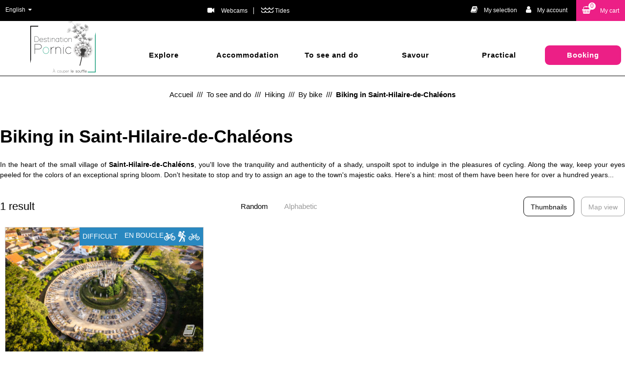

--- FILE ---
content_type: text/html; charset=utf-8
request_url: https://en.pornic.com/biking-saint-hilaire-de-chaleons-bike-tour-saint-hilaire-de-chaleons.html
body_size: 11008
content:
<!DOCTYPE html>
<!--[if lt IE 7]> <html class="no-js lt-ie9 lt-ie8 lt-ie7" lang="en"> <![endif]-->
<!--[if IE 7]>    <html class="no-js lt-ie9 lt-ie8" lang="en"> <![endif]-->
<!--[if IE 8]>    <html class="no-js lt-ie9" lang="en"> <![endif]-->
<!--[if gt IE 8]><!-->
<html class="no-js" lang="en"> <!--<![endif]-->

<head>
	<title>Biking in Saint-Hilaire-de-Chaléons</title>
	<meta charset="utf-8" />
	<link rel="shortcut icon" href="/templates/PORNIC17/images/favicon/favicon.ico" type="image/x-icon" />
	<!-- Global site tag (gtag.js) - Google Analytics -->
	<script async src="https://www.googletagmanager.com/gtag/js?id=G-0Z1K373CFD"></script>
	<!-- Debut balise description et keyword -->
<meta name="description" content="In the heart of a small, shady, unspoilt village, you'll love the tranquility and authenticity of Saint-Hilaire-de-Chaléons for your bike rides. Keep your eyes peeled for an exceptional array of brightly colored spring flowers. Along the way, don't hesitate to stop and try to assign an age to the majestic oaks found in the commune. Here's a hint: most of them have been here for over a hundred years..." />
<link rel="canonical" href="https://en.pornic.com/biking-saint-hilaire-de-chaleons-bike-tour-saint-hilaire-de-chaleons.html"/><meta name="robots" content="index, follow"><!-- Fin balise description et keyword -->
<meta property="og:title" content="Biking in Saint-Hilaire-de-Chaléons" /><meta property="og:description" content="In the heart of a small, shady, unspoilt village, you'll love the tranquility and authenticity of Saint-Hilaire-de-Chaléons for your bike rides. Keep your eyes peeled for an exceptional array of brightly colored spring flowers. Along the way, don't hesitate to stop and try to assign an age to the majestic oaks found in the commune. Here's a hint: most of them have been here for over a hundred years..." /><meta property="og:type" content="website" />	<base href="https://en.pornic.com" />	<script>window.dataLayer = window.dataLayer || [];
                      function gtag(){window.dataLayer.push(arguments);}
                      gtag('js', new Date());
                      gtag('config', 'G-0Z1K373CFD', {'anonymize_ip': true });
                    </script><script data-cookie="GoogleAnalytics" data-cookie-fn="fn_6970e9e94bb51" id="fn_6970e9e94bb51" data-initiator="script-element" type="application/javascript" >

        function fn_6970e9e94bb51() {(function(i,s,o,g,r,a,m){i['GoogleAnalyticsObject']=r;i[r]=i[r]||function(){
                      (i[r].q=i[r].q||[]).push(arguments)},i[r].l=1*new Date();a=s.createElement(o),
                      m=s.getElementsByTagName(o)[0];a.async=1;a.src=g;m.parentNode.insertBefore(a,m)
                      })(window,document,'script','//www.google-analytics.com/analytics.js','ga');ga('create', 'UA-115562091-1', 'auto');ga('require', 'displayfeatures');ga('set', 'anonymizeIp', true);ga('send', 'pageview');}

        var storage = localStorage.getItem("COOKIE_MANAGER");
        if (storage) {
            var dataCookie = JSON.parse(storage);
            if (dataCookie.types.GoogleAnalytics.isEnable) {
            	fn_6970e9e94bb51();
            	var script = document.getElementById("fn_6970e9e94bb51");
            	script.setAttribute("data-cookie-init", "1");
            }
        }

        </script><link rel="alternate" href="https://de.pornic.com/radfahren-saint-hilaire-de-chaleons.html" hreflang="de"><link rel="alternate" href="https://www.pornic.com/randonnee-a-velo-saint-hilaire-de-chaleons.html" hreflang="FR-fr"><link rel="alternate" href="https://en.pornic.com/biking-saint-hilaire-de-chaleons-bike-tour-saint-hilaire-de-chaleons.html" hreflang="EN-gb"><link rel="alternate" href="https://www.pornic.com/randonnee-a-velo-saint-hilaire-de-chaleons.html" hreflang="x-default"><script src="https://ajax.googleapis.com/ajax/libs/jquery/1.9.0/jquery.min.js" data-initiator="script-element" type="application/javascript" ></script>	<meta name="viewport" content="width=device-width" />
	<meta name="p:domain_verify" content="ff141b0d02986e5f8d838df57edd124c" />
	<meta name="format-detection" content="telephone=no">
	<meta http-equiv="Content-Language" content="en">
	<link rel="apple-touch-icon" sizes="120x120" href="/templates/PORNIC17/images/favicon/apple-touch-icon.png">
	<link rel="icon" type="image/png" sizes="32x32" href="/templates/PORNIC17/images/favicon/favicon-32x32.png">
	<link rel="icon" type="image/png" sizes="16x16" href="/templates/PORNIC17/images/favicon/favicon-16x16.png">
	<link rel="manifest" href="/templates/PORNIC17/images/favicon/site.webmanifest">
	<link rel="mask-icon" href="/templates/PORNIC17/images/favicon/safari-pinned-tab.svg" color="#009f7e">
	<meta name="msapplication-TileColor" content="#009f7e">
	<meta name="theme-color" content="#009f7e">
	<link rel="preconnect" href="https://fonts.googleapis.com">
	<link rel="preconnect" href="https://fonts.gstatic.com" crossorigin>
	<link href="https://fonts.googleapis.com/css2?family=Pacifico&display=swap" rel="stylesheet">
		
	<link href="/stylesheet.css?action=display&fic=default&partie=generique" data-initiator="link-element" rel="stylesheet" type="text/css" /><link href="/stylesheet.css?action=display&fic=default&partie=local" data-initiator="link-element" rel="stylesheet" type="text/css" /><link href="/stylesheet.css?action=display&charte=&theme=&langue=UK" data-initiator="link-element" rel="stylesheet" type="text/css" /><link href="/templates/PORNIC17/css/cache/style_UK_style-site.css" rel="stylesheet" type="text/css">
	<!--[if lt IE 9]>
    <script src="http://static.ingenie.fr/js/html5shiv.js"></script>
    <![endif]-->
	<!-- Facebook Pixel Code -->
	<script>
		! function(f, b, e, v, n, t, s) {
			if (f.fbq) return;
			n = f.fbq = function() {
				n.callMethod ?
					n.callMethod.apply(n, arguments) : n.queue.push(arguments)
			};
			if (!f._fbq) f._fbq = n;
			n.push = n;
			n.loaded = !0;
			n.version = '2.0';
			n.queue = [];
			t = b.createElement(e);
			t.async = !0;
			t.src = v;
			s = b.getElementsByTagName(e)[0];
			s.parentNode.insertBefore(t, s)
		}(window, document, 'script',
			'https://connect.facebook.net/en_US/fbevents.js');
		fbq('init', '577371289878982');
		fbq('track', 'PageView');
	</script>
	<noscript>
		<img height="1" width="1" src="https://www.facebook.com/tr?id=577371289878982&ev=PageView&noscript=1" />
	</noscript>
	<!-- End Facebook Pixel Code -->
	<!-- Meta Pixel Code -->
	<script>
		! function(f, b, e, v, n, t, s) {
			if (f.fbq) return;
			n = f.fbq = function() {
				n.callMethod ?
					n.callMethod.apply(n, arguments) : n.queue.push(arguments)
			};
			if (!f._fbq) f._fbq = n;
			n.push = n;
			n.loaded = !0;
			n.version = '2.0';
			n.queue = [];
			t = b.createElement(e);
			t.async = !0;
			t.src = v;
			s = b.getElementsByTagName(e)[0];
			s.parentNode.insertBefore(t, s)
		}(window, document, 'script',
			'https://connect.facebook.net/en_US/fbevents.js');
		fbq('init', '750145086950308');
		fbq('track', 'PageView');
	</script>
	<noscript><img height="1" width="1" style="display:none" src="https://www.facebook.com/tr?id=750145086950308&ev=PageView&noscript=1" /></noscript>
	<!-- End Meta Pixel Code -->
</head>

<body class=" en  ControllerListeInfo ">
	<header class="header" role="banner">
     <div class="top_header">
          <div class="cadre_site">
               <div class="col0">
                    <ul class="switch-langues"><li class="langue-en selected"><a href="https://en.pornic.com?origine=switchLangue" title="English"><span>English</span></a></li><li class="langue-de"><a href="https://de.pornic.com?origine=switchLangue" title="Deutsch"><span>Deutsch</span></a></li><li class="langue-fr"><a href="https://www.pornic.com?origine=switchLangue" title="Français"><span>Français</span></a></li></ul>               </div>
               <div class="col1">
                    <div class="meteo_header">
                         <nav role="navigation" class="menu-niveau-2 menu-menu_meteo" ><ul><li data-menu-id="6131" data-menu-keyword="WEBCAMS" class="first  menu-niveau-3  terminal"><a href="https://en.pornic.com/webcams.html" ><span class="lien-menu">Webcams</span></a></li><li data-menu-id="6133" data-menu-keyword="" class="menu-niveau-3  terminal"><a href="marees-horaires-de-marees-coefficient-marees.html" ><span class="lien-menu">Tides</span></a></li></ul>
    </nav>                    </div>
               </div>

               <div class="col3">
                    <div class="groups">
                                             </div>
                    <div class="bloc_carnet_voyage">
                         <div id="carnet_voyage_mini_panier"><a rel="nofollow" href="/carnet-voyage" class="lien_carnet"><span class="lien_carnet">My selection</span></a></div>                    </div>
                    <div class="mon_compte">
                         <div class="widget-moncompte dropdown-relative widget-10">

                <div class="title"><a href="/espace-client.html"><span>My account</span></a></div>
    </div>                    </div>
                    <div class="panier_header">
                         <div id="bloc_panier"><div class="titre"><span>My cart</span></div><div class="contenu"><div class="panier-vide" id="resa_panier_vide">Your cart is empty</div><div class="ligne-prestation"  style="display: none;"><div class="left"><span class="nb-prestations" id="resa_panier_nb_prestation">-1</span><span class="libelle-nb-prestations">product</span></div><div class="right"><span class="montant" id="resa_panier_montant">€0</span></div></div><div class="void-panier clear"  style="display: none;"><a href="https://en.pornic.com/booking?action=panier&amp;cid=2" >My cart</a></div></div></div><span class="getNbPrestations">0</span>                    </div>
               </div>
          </div>
     </div>
     <div class="menu">
          <a href="#">	   				
                    <img src="templates/PORNIC17/images/logo_vert.png" alt="Office de Tourisme de Pornic"/>   					
               </a><nav role="navigation" class="responsiveMenu menu-niveau-2 menu-menu_principal" ><a id="pull" class="hidden-desktop">Menu</a><ul><li data-menu-id="5486" data-menu-keyword="" class="first  couleur_verte  menu-niveau-3"><a href="https://en.pornic.com/visits-discovery-guided-tour-boats-trips-crafts-visits.html" ><span class="lien-menu">Explore</span></a><ul><li class="image-menu image-globale"><img src="/medias/images/info_menu/320x240-path-cotier-sainte-marie-sur-mer-4867-4885-4886-5086-5086.jpg" alt="320x240-path-cotier-sainte-marie-sur-mer-4867-4885-4886" title="320x240-path-cotier-sainte-marie-sur-mer-4867-4885-4886"></li><div class="bloc_niveaux_menu"><li data-menu-id="5487" data-menu-keyword="" class="menu-niveau-4"><a href="https://en.pornic.com/visit-destination-pornic.html" ><span class="lien-menu">1 destination, 15 towns</span></a><ul></ul>
    </li><li data-menu-id="5507" data-menu-keyword="" class="menu-niveau-4"><a href="https://en.pornic.com/beaches-boating-coves-boats-pornic-destination.html" ><span class="lien-menu">The destination for fans of the seaside</span></a><ul></ul>
    </li><li data-menu-id="5515" data-menu-keyword="" class="menu-niveau-4"><a href="https://en.pornic.com/park-gardens-ponds-marshes.html" ><span class="lien-menu">Nature lovers</span></a><ul></ul>
    </li><li data-menu-id="5522" data-menu-keyword="" class="menu-niveau-4"><a href="https://en.pornic.com/churches-menhir-dolmen-architecture.html" ><span class="lien-menu">The destination for culture seekers</span></a><ul></ul>
    </li><li data-menu-id="5548" data-menu-keyword="" class="menu-niveau-4"><a href="https://en.pornic.com/guided-tours-visit-pornic-explore-pornic-with-a-guide.html" ><span class="lien-menu">Guided tours</span></a><ul></ul>
    </li><li data-menu-id="5554" data-menu-keyword="" class="menu-niveau-4"><a href="https://en.pornic.com/craft-tour-factory-visit-local-artisans-local-designers.html" ><span class="lien-menu">Know-how, local crafts</span></a><ul></ul>
    </li><li data-menu-id="5555" data-menu-keyword="" class="menu-niveau-4"><a href="https://en.pornic.com/for-kids.html" ><span class="lien-menu">For kids</span></a><ul></ul>
    </li><li data-menu-id="5560" data-menu-keyword="" class="menu-niveau-4"><a href="https://en.pornic.com/visit-in-the-surroundings-of-pornic.html" ><span class="lien-menu">Around Destination Pornic</span></a><ul></ul>
    </li><li data-menu-id="5794" data-menu-keyword="ACTUALITE" class="menu-niveau-4"><a href="https://en.pornic.com/experiences-pornic-blog.html" ><span class="lien-menu">Blog</span></a><ul></ul>
    </li></ul>
    </li><li data-menu-id="5567" data-menu-keyword="" class="couleur_rose  menu-niveau-3"><a href="https://en.pornic.com/accommodation-holidays-on-seaside.html" ><span class="lien-menu">Accommodation</span></a><ul><li class="image-menu image-globale"><img src="/medias/images/info_menu/where-to-sleep-in-destination-pornic-5019-5163-5163.jpg" alt="accommodation Destination pornic, hotels pornic, rentals pornic, campsite pornic, campsites detination pornic, self catering gites pornic, bed and breakfast pornic" title="Double bedroom Hôtel Alliance Thalasso - Pornic - &copy J. Hihn"></li><div class="bloc_niveaux_menu"><li data-menu-id="5568" data-menu-keyword="" class="menu-niveau-4"><a href="https://en.pornic.com/hotels.html" ><span class="lien-menu">Hotels</span></a><ul></ul>
    </li><li data-menu-id="5575" data-menu-keyword="" class="menu-niveau-4"><a href="https://en.pornic.com/bed-and-breakfast-pornic-b-b-pornic-destination.html" ><span class="lien-menu">Bed &amp; breakfast</span></a><ul></ul>
    </li><li data-menu-id="5585" data-menu-keyword="" class="menu-niveau-4"><a href="https://en.pornic.com/campsites-tents-cottages-pornic-destination.html" ><span class="lien-menu">Campsites</span></a><ul></ul>
    </li><li data-menu-id="5594" data-menu-keyword="" class="menu-niveau-4"><a href="https://en.pornic.com/holiday-rental-houses-appartments-studio.html" ><span class="lien-menu">Holiday rentals</span></a><ul></ul>
    </li><li data-menu-id="5599" data-menu-keyword="" class="menu-niveau-4  terminal"><a href="https://en.pornic.com/unusual-places-to-stay.html" ><span class="lien-menu">Unusual places to stay</span></a></li><li data-menu-id="5600" data-menu-keyword="" class="menu-niveau-4  terminal"><a href="https://en.pornic.com/tourism-residence-holiday-pornic.html" ><span class="lien-menu">Tourism residence</span></a></li><li data-menu-id="5601" data-menu-keyword="" class="menu-niveau-4  terminal"><a href="https://en.pornic.com/yearly-rentals.html" ><span class="lien-menu">Yearly rentals</span></a></li><li data-menu-id="5602" data-menu-keyword="" class="menu-niveau-4  terminal"><a href="https://en.pornic.com/accommodations-groups-pornic-collective-accommodations.html" ><span class="lien-menu">Accommodations for groups</span></a></li><li data-menu-id="5603" data-menu-keyword="" class="menu-niveau-4  terminal"><a href="https://en.pornic.com/holiday-villages.html" ><span class="lien-menu">Holiday villages</span></a></li><li data-menu-id="7419" data-menu-keyword="" class="menu-niveau-4  terminal"><a href="https://en.pornic.com/travel-camper-hire-of-converted-vans.html" ><span class="lien-menu">Van rental</span></a></li><li data-menu-id="5604" data-menu-keyword="" class="menu-niveau-4  terminal"><a href="https://en.pornic.com/gite-accommodation-for-group.html" ><span class="lien-menu">Stopover gîtes</span></a></li><li data-menu-id="5605" data-menu-keyword="" class="menu-niveau-4"><a href="https://en.pornic.com/motorhomes.html" ><span class="lien-menu">Recreational vehicle</span></a><ul></ul>
    </li></ul>
    </li><li data-menu-id="5615" data-menu-keyword="" class="itineraire  couleur_bleue  menu-niveau-3"><a href="https://en.pornic.com/leasure-activities.html" ><span class="lien-menu">To see and do</span></a><ul><li class="image-menu image-globale"><img src="/medias/images/info_menu/activites-destination-pornic-6252.jpg" alt="activites-destination-pornic-6252" title="To see and do"></li><div class="bloc_niveaux_menu"><li data-menu-id="5616" data-menu-keyword="" class="menu-niveau-4"><a href="https://en.pornic.com/events-destination-pornic.html" ><span class="lien-menu">Events</span></a><ul></ul>
    </li><li data-menu-id="5654" data-menu-keyword="" class="menu-niveau-4  terminal"><a href="https://en.pornic.com/the-best-sightseeing-points-of-pornic-and-surroundings.html" ><span class="lien-menu">The best sightseeing points!</span></a></li><li data-menu-id="5659" data-menu-keyword="" class="itineraire  menu-niveau-4"><a href="https://en.pornic.com/hiking-walking-cycling.html" ><span class="lien-menu">Hiking</span></a><ul></ul>
    </li><li data-menu-id="5703" data-menu-keyword="" class="menu-niveau-4"><a href="https://en.pornic.com/beaches-beach-clubs-beach-huts.html" ><span class="lien-menu">To the Beach</span></a><ul></ul>
    </li><li data-menu-id="5714" data-menu-keyword="" class="menu-niveau-4"><a href="https://en.pornic.com/fishing-sea-fishing-fishing-in-ponds.html" ><span class="lien-menu">Fishing</span></a><ul></ul>
    </li><li data-menu-id="5722" data-menu-keyword="" class="menu-niveau-4"><a href="https://en.pornic.com/leasure-activities-pornic.html" ><span class="lien-menu">Leasure activities</span></a><ul></ul>
    </li><li data-menu-id="5734" data-menu-keyword="" class="menu-niveau-4"><a href="https://en.pornic.com/sports-activities.html" ><span class="lien-menu">Sports activities</span></a><ul></ul>
    </li><li data-menu-id="5754" data-menu-keyword="" class="menu-niveau-4"><a href="https://en.pornic.com/water-activities-ponic-coast-sailing.html" ><span class="lien-menu">Water activities</span></a><ul></ul>
    </li><li data-menu-id="5773" data-menu-keyword="" class="menu-niveau-4"><a href="https://en.pornic.com/well-being-and-spa.html" ><span class="lien-menu">Well-being and spa</span></a><ul></ul>
    </li><li data-menu-id="5777" data-menu-keyword="" class="menu-niveau-4"><a href="https://en.pornic.com/going-out....html" ><span class="lien-menu">Going out</span></a><ul></ul>
    </li><li data-menu-id="5784" data-menu-keyword="" class="menu-niveau-4"><a href="https://en.pornic.com/cultural-activities.html" ><span class="lien-menu">Cultural activities</span></a><ul></ul>
    </li><li data-menu-id="5789" data-menu-keyword="" class="menu-niveau-4"><a href="https://en.pornic.com/children-s-activities-facilities-for-children.html" ><span class="lien-menu">Children&#039;s activities</span></a><ul></ul>
    </li><li data-menu-id="7189" data-menu-keyword="" class="menu-niveau-4"><a href="https://en.pornic.com/make-rain-what-to-do-rain-in-family-rain.html" ><span class="lien-menu">What to do when it rains?</span></a><ul></ul>
    </li></ul>
    </li><li data-menu-id="5800" data-menu-keyword="" class="couleur_rouge  menu-niveau-3"><a href="https://en.pornic.com/savour-savor-restaurants-pornic-restaurants-markets-food-specialities.html" ><span class="lien-menu">Savour</span></a><ul><li class="image-menu image-globale"><img src="/medias/images/info_menu/savour-4888-5321-5321.jpg" alt="savour-4888" title="savour-4888"></li><div class="bloc_niveaux_menu"><li data-menu-id="5801" data-menu-keyword="" class="menu-niveau-4"><a href="https://en.pornic.com/restaurants-gastronomic-restaurants-seafood-restaurants-fastfood.html" ><span class="lien-menu">Catering</span></a><ul></ul>
    </li><li data-menu-id="5852" data-menu-keyword="" class="menu-niveau-4  terminal"><a href="https://en.pornic.com/portraits-chefs-restaurants.html" ><span class="lien-menu">Our chefs</span></a></li><li data-menu-id="5838" data-menu-keyword="" class="menu-niveau-4"><a href="https://en.pornic.com/markets.html" ><span class="lien-menu">Markets</span></a><ul></ul>
    </li><li data-menu-id="5851" data-menu-keyword="" class="menu-niveau-4  terminal"><a href="https://en.pornic.com/culinary-specialties-destination-pornic.html" ><span class="lien-menu">Our specialties</span></a></li><li data-menu-id="5511" data-menu-keyword="" class="menu-niveau-4  terminal"><a href="https://en.pornic.com/visits-mussels-visits-park-ostreicole-production-mussels.html" ><span class="lien-menu">Shellfish sites (oysters, mussels)</span></a></li><li data-menu-id="7157" data-menu-keyword="" class="menu-niveau-4  terminal"><a href="https://en.pornic.com/winegrowers-pornic-wine.html" ><span class="lien-menu">Our winegrowers</span></a></li><li data-menu-id="7332" data-menu-keyword="" class="menu-niveau-4  terminal"><a href="https://en.pornic.com/visit-sel-salines.html" ><span class="lien-menu">The white gold of Pays de Retz</span></a></li><li data-menu-id="5850" data-menu-keyword="" class="menu-niveau-4  terminal"><a href="https://en.pornic.com/producers-local-sales-direct-product-local-product.html" ><span class="lien-menu">Local producers</span></a></li><li data-menu-id="5853" data-menu-keyword="" class="menu-niveau-4  terminal"><a href="https://en.pornic.com/gourmet-rendez-vous-gourmet-event-destination-pornic.html" ><span class="lien-menu">Gourmet rendez-vous</span></a></li><li data-menu-id="5854" data-menu-keyword="" class="menu-niveau-4  terminal"><a href="https://en.pornic.com/gourmet-tours-destination-pornic.html" ><span class="lien-menu">Gourmet tours</span></a></li><li data-menu-id="7215" data-menu-keyword="" class="menu-niveau-4  terminal"><a href="https://en.pornic.com/tea-room-pornic-tea-room-la-bernerie-en-retz-tea-room-saint-michel-chef-chef.html" ><span class="lien-menu">Tea Room</span></a></li><li data-menu-id="5856" data-menu-keyword="" class="menu-niveau-4  terminal"><a href="https://en.pornic.com/pleasures-of-the-palate-tea-room-chocolate-cellar-deli-fish-hungry-address.html" ><span class="lien-menu">Pleasures of the palate</span></a></li><li data-menu-id="5855" data-menu-keyword="" class="menu-niveau-4  terminal"><a href="https://en.pornic.com/receipts-kitchen-flavors-destination-pornic.html" ><span class="lien-menu">Recipes</span></a></li></ul>
    </li><li data-menu-id="5857" data-menu-keyword="" class="couleur_orange  menu-niveau-3"><a href="https://en.pornic.com/address-book.html" ><span class="lien-menu">Practical</span></a><ul><li class="image-menu image-globale"><img src="/medias/images/info_menu/pratique300-4895-5357.jpg" alt="pratique300-4895" title="pratique300-4895"></li><div class="bloc_niveaux_menu"><li data-menu-id="5858" data-menu-keyword="FOOTER1" class="menu-niveau-4"><a href="https://en.pornic.com/tourist-offices-destination-pornic.html" ><span class="lien-menu">Tourist Offices Destination Pornic</span></a><ul></ul>
    </li><li data-menu-id="5871" data-menu-keyword="" class="menu-niveau-4  terminal"><a href="https://en.pornic.com/documentation.html" ><span class="lien-menu">Documentation</span></a></li><li data-menu-id="5872" data-menu-keyword="" class="menu-niveau-4"><a href="https://en.pornic.com/shop-ticketing.html" ><span class="lien-menu">Shop / Ticketing</span></a><ul></ul>
    </li><li data-menu-id="5887" data-menu-keyword="MAREES" class="lien_webcam  menu-niveau-4  terminal"><a href="https://en.pornic.com/tides-tides-table.html" ><span class="lien-menu">Tides</span></a></li><li data-menu-id="5888" data-menu-keyword="" class="menu-niveau-4  terminal"><a href="https://en.pornic.com/map-and-itinerary.html" ><span class="lien-menu">Map and itinerary</span></a></li><li data-menu-id="5889" data-menu-keyword="" class="menu-niveau-4"><a href="https://en.pornic.com/shops-and-services.html" ><span class="lien-menu">Shops and services</span></a><ul></ul>
    </li><li data-menu-id="5959" data-menu-keyword="" class="menu-niveau-4"><a href="https://en.pornic.com/craftsmen-building-diy-pornic.html" ><span class="lien-menu">Craftsmen, building, DIY...</span></a><ul></ul>
    </li><li data-menu-id="5983" data-menu-keyword="" class="menu-niveau-4"><a href="https://en.pornic.com/transports-pornic.html" ><span class="lien-menu">Transports: garages, cycles...</span></a><ul></ul>
    </li><li data-menu-id="5995" data-menu-keyword="" class="menu-niveau-4"><a href="https://en.pornic.com/health-and-emergency-pornic.html" ><span class="lien-menu">Health and emergency</span></a><ul></ul>
    </li><li data-menu-id="6037" data-menu-keyword="" class="menu-niveau-4"><a href="https://en.pornic.com/useful-services-pornic.html" ><span class="lien-menu">Useful services</span></a><ul></ul>
    </li><li data-menu-id="6063" data-menu-keyword="" class="menu-niveau-4  terminal"><a href="https://en.pornic.com/stop-reception-for-motorhome-pornic.html" ><span class="lien-menu">Stop-reception for motorhome</span></a></li><li data-menu-id="6064" data-menu-keyword="" class="menu-niveau-4  terminal"><a href="/webcams-1.html" ><span class="lien-menu">Webcams</span></a></li></ul>
    </li><li data-menu-id="6065" data-menu-keyword="" class="title_reserver couleur_rose  menu-niveau-3"><a href="https://en.pornic.com/book-destination-pornic.html" ><span class="lien-menu">Booking</span></a><ul><li class="image-menu image-globale"><img src="/medias/images/info_menu/menu-pornic-basse-definition-46-sur-238-4981-5565.jpg" alt="menu-pornic-basse-definition-46-sur-238-4981" title="menu-pornic-basse-definition-46-sur-238-4981"></li><div class="bloc_niveaux_menu"><li data-menu-id="6066" data-menu-keyword="" class="menu-niveau-4"><a href="https://en.pornic.com/book-your-accommodation-online.html" ><span class="lien-menu">Accommodation</span></a><ul></ul>
    </li><li data-menu-id="6072" data-menu-keyword="" class="menu-niveau-4"><a href="https://en.pornic.com/stays-destination-pornic-weekends-destination-pornic.html" ><span class="lien-menu">Stays &amp; Weekends</span></a><ul></ul>
    </li><li data-menu-id="7392" data-menu-keyword="" class="menu-niveau-4  terminal"><a href="https://en.pornic.com/booking/visit-to-the-production-rhums-ti-ced.html" ><span class="lien-menu">Company visits</span></a></li><li data-menu-id="6078" data-menu-keyword="" class="menu-niveau-4  terminal"><a href="https://en.pornic.com/booking-leisure-and-activities-destination-pornic.html" ><span class="lien-menu">Leisure and activities</span></a></li><li data-menu-id="6080" data-menu-keyword="" class="menu-niveau-4  terminal"><a href="https://en.pornic.com/reservation-service-destination-pornic.html" ><span class="lien-menu">Contact Reservation Service</span></a></li><li data-menu-id="6081" data-menu-keyword="" class="menu-niveau-4  terminal"><a href="https://en.pornic.com/how-book-book-a-room-pornic-book-a-hotel-pornic.html" ><span class="lien-menu">How to book?</span></a></li></ul>
    </li></ul>
    </nav>     </div>
</header>
	<main class="container" role="main">
		<ul class="breadcrumb">    <li>
                                    <a href="/">
                    <span>Accueil</span>
                </a>
                <span class=�divider�>&nbsp;///&nbsp</span>                        </li>
    <li>
                                    <a href="leasure-activities.html">
                    <span>To see and do</span>
                </a>
                <span class=�divider�>&nbsp;///&nbsp</span>                        </li>
    <li>
                                    <a href="hiking-walking-cycling.html">
                    <span>Hiking</span>
                </a>
                <span class=�divider�>&nbsp;///&nbsp</span>                        </li>
    <li>
                                    <a href="by-bike.html">
                    <span>By bike</span>
                </a>
                <span class=�divider�>&nbsp;///&nbsp</span>                        </li>
    <li>
        <script type="application/ld+json">{"itemListElement":[{"position":1,"name":"Accueil","item":"https:\/\/en.pornic.com\/\/","@type":"ListItem"},{"position":2,"name":"To see and do","item":"https:\/\/en.pornic.com\/leasure-activities.html","@type":"ListItem"},{"position":3,"name":"Hiking","item":"https:\/\/en.pornic.com\/hiking-walking-cycling.html","@type":"ListItem"},{"position":4,"name":"By bike","item":"https:\/\/en.pornic.com\/by-bike.html","@type":"ListItem"},{"position":5,"name":"Biking in Saint-Hilaire-de-Chal\u00e9ons","item":"https:\/\/en.pornic.com\/biking-saint-hilaire-de-chaleons-bike-tour-saint-hilaire-de-chaleons.html","@type":"ListItem"}],"@type":"BreadcrumbList","@context":"http:\/\/schema.org\/"}</script>            <span>Biking in Saint-Hilaire-de-Chaléons</span>
            </li>
</ul>	<aside id="colg"></aside>

	<section id="content" class=" colonne_droite ">
	<!-- Contenu mod�le ici -->
	<!-- DANS CERTAINS CAS NE PAS APPELER MODELE CI-DESSOUS POUR ACCUEIL.PHP -->
	<div id="liste-info" class="liste-info-INFO"  data-search="avec-dates"  ><header><h1>Biking in Saint-Hilaire-de-Chaléons</h1><div class="description"><div style="text-align: justify;">In the heart of the small village of <strong>Saint-Hilaire-de-Chal&eacute;ons</strong>, you&#39;ll love the tranquility and authenticity of a shady, unspoilt spot to indulge in the pleasures of cycling. Along the way, keep your eyes peeled for the colors of an exceptional spring bloom. Don&#39;t hesitate to stop and try to assign an age to the town&#39;s majestic oaks. Here&#39;s a hint: most of them have been here for over a hundred years...<br />
&nbsp;</div>
</div></header><div class="parametres"><div class="onglets">
    
    <ul>
        <li class="noreload vignette  select"><a href="/biking-saint-hilaire-de-chaleons-bike-tour-saint-hilaire-de-chaleons.html?liste=vignette" title="Thumbnails"><span>Thumbnails</span></a></li><li class="carte"><a href="/carte-interactive.html?liste-session=5684_liste" title="Map view"><span>Map view</span></a></li>    </ul>
</div><div class="nb-resultats"><span>1</span> result</div><div class="filtrages"><div class="tri"><span>Sort :</span></div><ul><li class="noreload aleatoire select"><span class="icone" ></span><a href="/biking-saint-hilaire-de-chaleons-bike-tour-saint-hilaire-de-chaleons.html?ordre_type=aleatoire">Random</a></li><li class="noreload alphabetique"><span class="icone" ></span><a href="/biking-saint-hilaire-de-chaleons-bike-tour-saint-hilaire-de-chaleons.html?ordre_type=alphabetique">Alphabetic</a></li></ul></div></div><div id="liste-info-content"><div class="liste-fiche infinitescroll  Vignette"><div class="fiche-info  fiche_liste_itineraire_touristique_v3" id="PRESTATAIRE-I-SHCIRCUITTEMPLIERS" >
    <div class="photos">                        <div class="cadre_photo_principale">
                                                            <a  href="the-templiers-circuit.html#media" class="">
                                                                <img  src="https://www.pornic.com/medias/images/prestataires/multitailles/320x240_saint-hilaire-cimetiere-2023-ypov-agency-bd-15-26711.jpg" alt="Circuits Les Templiers - Saint-Hilaire de Chaléons" data-width="1280" data-height="853" data-orientation="landscape" class="photo_principale" />
                                                                </a>
                                                    </div>
                                    <div class="liens_sous_photos">
                                                                        <a href="the-templiers-circuit.html#media" class="">Photo(s)                                (5)</a>
                                                                <!--
                                        -->
                </div>
                        </div>
<div class="nom_et_accroche_tarifaire"><div class="nom"><h2><!--<a href="the-templiers-circuit.html#top">--><a   href="the-templiers-circuit.html" class="">The Templiers circuit</a></h2><div class="classement"><ul><li class="IDIITI-IDIFF-I">Difficult</li></ul><ul><li class="ITYITI-IBOUCLE-I">En boucle</li><li class="ITYITI-ICYCLO-I"><img src="https://www.pornic.com/medias/images/picto/ITYITI-ICYCLO-I.png"  alt="Cycle touring" title="Cycle touring" /></li><li class="ITYITI-IPED-I"><img src="https://www.pornic.com/medias/images/picto/ITYITI-IPED-I.png"  alt="Pedestrian" title="Pedestrian" /></li><li class="ITYITI-IVTT-I"><img src="https://www.pornic.com/medias/images/picto/ITYITI-IVTT-I.png"  alt="Mountain biking" title="Mountain biking" /></li></ul></div></div></div>    <div class="zone_principale_fiche_presta">
                    <div class="zone_criteres_fiche_presta">
                <ul class="liste_criteres_auto_zone_affichage">
                                                                    <li class="IINITI-I">
                            <span> :</span>
                            <ul>
                                                                                                        <li class="IINITI-IDISTANCEKM-I"><span class="quantite">15,3</span> <span class="libelle">Km</span></li>
                                                            </ul>
                        </li>
                                    </ul>
            </div>
                    <div class="zone_criteres_fiche_presta sans-type">
                <ul class="liste_criteres_auto_zone_affichage">
                                                                    <li class="COMMUNES-I">
                            <ul>
                                                                                                        <li class="COMMUNES-STHILAIRE-I">Saint Hilaire de Chaléons</li>
                                                            </ul>
                        </li>
                                    </ul>
            </div>
                
            </div>
<div class="pictos_sous_photos"></div>

        <div class="lien_fiche_carnet">
            <a rel="nofollow" href="carnet-voyage?action=add&fiche=I|SHCIRCUITTEMPLIERS" class="lien_savoir_plus carnet_voyage_ajouter"  title="Add to my selection">
                <span>Add to my selection</span></a>
                            <a rel="nofollow"  href="carnet-voyage?action=remove&fiche=I|SHCIRCUITTEMPLIERS" class="lien_savoir_plus carnet_voyage_supprimer "  style="display:none;"  title="Remove from travel plan">
                    <span>Remove from travel plan</span>
                </a>
                    </div>
<div class="lien_fiche_detail">
        <a   href="the-templiers-circuit.html" class="btn lien_savoir_plus ">More info</a>
        <!--<a <?/*=$itemUrl*/ ?> href="<?/*= $info['Url'] */ ?>#thaut"
       class="lien_savoir_plus "><?/*= $this->_text('LISTE_INFO_SIMPLE_FICHE_DETAILLE') */ ?></a>-->
    </div><script type="application/ld+json">{"location":{"address":{"addressLocality":"ST HILAIRE DE CHALEONS","addressCountry":"FRA","postalCode":"44680","streetAddress":", ","@type":"PostalAddress"},"geo":{"latitude":"47.10406","longitude":"-1.86650","@type":"GeoCoordinates"},"@type":"Place"},"name":"Circuit Les Templiers","description":"<div>Conquer the <strong>Circuit des Templiers<\/strong> at <a href=\"https:\/\/en.pornic.com\/st-hilaire-de-chaleons-saint-hialire-de-chaleon-st-hilaire-nantes-les-endimanches-pornic-destination.html\" target=\"_blank\"><strong>Saint-Hilaire-de-Chal&eacute;ons<\/strong><\/a> : an adventure in the heart of the Pays de Retz \u2600\ufe0f<\/div>\r\n","url":"https:\/\/en.pornic.com\/the-templiers-circuit.html","image":{"url":"https:\/\/www.pornic.com\/medias\/images\/prestataires\/saint-hilaire-cimetiere-2023-ypov-agency-bd-15-26711.jpg","@type":"ImageObject"},"@type":"Organization","@context":"http:\/\/schema.org\/"}</script></div></div></div></div>	<div class="descriptif2"></div>	</section>	</main>

	<footer class="footer clear" role="contentinfo">
	<div class="sommaire_transversal"><nav role="navigation" id="nav-sommaire"><ul><li ><div class="sommaire_cadre"><a title="Biking in La Bernerie-en-Retz" href="https://en.pornic.com/biking-la-bernerie-en-retz-bike-la-bernerie-bike-tour-la-bernerie-en-retz.html" ><div class="sommaire_cadre_texte"><h2>Biking in La Bernerie-en-Retz</h2></div><div class="sommaire_cadre_masque"></div></a></div></li><li ><div class="sommaire_cadre"><a title="Biking in Chaumes-en-Retz" href="https://en.pornic.com/bike-chames-en-retz.html" ><div class="sommaire_cadre_texte"><h2>Biking in Chaumes-en-Retz</h2></div><div class="sommaire_cadre_masque"></div></a></div></li><li ><div class="sommaire_cadre"><a title="Biking in  Chauvé" href="https://en.pornic.com/bike-chauve.html" ><div class="sommaire_cadre_texte"><h2>Biking in  Chauvé</h2></div><div class="sommaire_cadre_masque"></div></a></div></li><li ><div class="sommaire_cadre"><a title="Biking in Cheix-en-Retz" href="https://en.pornic.com/biking-in-cheix-en-retz-bike-cheixe-en-retz.html" ><div class="sommaire_cadre_texte"><h2>Biking in Cheix-en-Retz</h2></div><div class="sommaire_cadre_masque"></div></a></div></li><li ><div class="sommaire_cadre"><a title="Biking in Les Moutiers-en-Retz" href="https://en.pornic.com/bike-les-moutiers-en-retz-biking-in-les-moutiers.html" ><div class="sommaire_cadre_texte"><h2>Biking in Les Moutiers-en-Retz</h2></div><div class="sommaire_cadre_masque"></div></a></div></li><li ><div class="sommaire_cadre"><a title="Biking in La Plaine-sur-Mer" href="https://en.pornic.com/biking-la-plaine-sur-mer-bile-tour-la-plaine-sur-mer.html" ><div class="sommaire_cadre_texte"><h2>Biking in La Plaine-sur-Mer</h2></div><div class="sommaire_cadre_masque"></div></a></div></li><li ><div class="sommaire_cadre"><a title="Biking in Pornic" href="https://en.pornic.com/biking-in-pornic-bike-pornic-bike-destination-pornic.html" ><div class="sommaire_cadre_texte"><h2>Biking in Pornic</h2></div><div class="sommaire_cadre_masque"></div></a></div></li><li ><div class="sommaire_cadre"><a title="Biking in Port-Saint-Père" href="https://en.pornic.com/biking-port-saint-pere-bike-port-saint-pere.html" ><div class="sommaire_cadre_texte"><h2>Biking in Port-Saint-Père</h2></div><div class="sommaire_cadre_masque"></div></a></div></li><li ><div class="sommaire_cadre"><a title="Biking in Préfailles" href="https://en.pornic.com/biking-prefailles-bike-tour-prefailles.html" ><div class="sommaire_cadre_texte"><h2>Biking in Préfailles</h2></div><div class="sommaire_cadre_masque"></div></a></div></li><li ><div class="sommaire_cadre"><a title="Biking in Rouans" href="https://en.pornic.com/biking-in-rouans-bike-rouans-bike-tour-rouans.html" ><div class="sommaire_cadre_texte"><h2>Biking in Rouans</h2></div><div class="sommaire_cadre_masque"></div></a></div></li><li  class="select" ><div class="sommaire_cadre"><a title="Biking in Saint-Hilaire-de-Chaléons" href="https://en.pornic.com/biking-saint-hilaire-de-chaleons-bike-tour-saint-hilaire-de-chaleons.html" ><div class="sommaire_cadre_texte"><h2>Biking in Saint-Hilaire-de-Chaléons</h2></div><div class="sommaire_cadre_masque"></div></a></div></li></ul></nav></div>	<nav role="navigation" class="menu-niveau-2 menu-bas_de_page" ><ul><li data-menu-id="6163" data-menu-keyword="" class="first  boutique  menu-niveau-3  terminal"><a href="https://www.pornic.com/boutique-billeterie.html" ><span class="lien-menu">Shop / Ticketing</span></a></li><li data-menu-id="6164" data-menu-keyword="CARTE_INTERACTIVE" class="carte  menu-niveau-3"><a href="https://en.pornic.com/interactive-map.html" ><span class="lien-menu">Interactive map</span></a><ul></ul>
    </li></ul>
    </nav>
	<div class="swutch_langues_responsive">
		<ul class="switch-langues"><li class="langue-en selected"><a href="https://en.pornic.com?origine=switchLangue" title="English"><span>English</span></a></li><li class="langue-de"><a href="https://de.pornic.com?origine=switchLangue" title="Deutsch"><span>Deutsch</span></a></li><li class="langue-fr"><a href="https://www.pornic.com?origine=switchLangue" title="Français"><span>Français</span></a></li></ul>	</div>
	<div class="menu_footer">
		<nav role="navigation" class="menu-niveau-2 menu-footer3" ><div class="titre-menu">Office de tourisme intercommunal de Pornic</div><ul><li data-menu-id="6249" data-menu-keyword="" class="first  menu-niveau-3  terminal"><a href="tel:0240820440" ><span class="lien-menu">Tel. +33 (0)2 40 82 04 40</span></a></li><li data-menu-id="6250" data-menu-keyword="" class="menu-niveau-3  terminal"><a href="documentation-brochure.html" ><span class="lien-menu">Documentation</span></a></li><li data-menu-id="6251" data-menu-keyword="" class="menu-niveau-3"><a href="https://en.pornic.com/handi-tourisme-sites-accessibles-1-1.html" ><span class="lien-menu">Tourism &amp; Handicap</span></a><ul></ul>
    </li><li data-menu-id="6255" data-menu-keyword="" class="menu-niveau-3  terminal"><a href="https://en.pornic.com/map-and-itinerary.html" ><span class="lien-menu">Map and itinerary</span></a></li><li data-menu-id="7113" data-menu-keyword="VISITE_VIRTUELLE" class="lien_visite_virtuelle  menu-niveau-3  terminal"><a href="https://en.pornic.com/ftp/visite_virtuelle_uk/index.html" target="_blank" ><span class="lien-menu">Virtual Tour 360°</span></a></li><li data-menu-id="6272" data-menu-keyword="" class="menu-niveau-3"><a href="https://en.pornic.com/contact-horaires-office-de-tourisme-de-pornic-horaires-ouverture.html" ><span class="lien-menu">Contact &amp; opening hours</span></a><ul></ul>
    </li><li data-menu-id="6279" data-menu-keyword="" class="menu-niveau-3"><a href="https://en.pornic.com/press-area.html" ><span class="lien-menu">Press area</span></a><ul></ul>
    </li><li data-menu-id="6292" data-menu-keyword="" class="menu-niveau-3  terminal"><a href="https://en.pornic.com/privacy-policy.html" ><span class="lien-menu">Privacy policy</span></a></li><li data-menu-id="6294" data-menu-keyword="" class="menu-niveau-3  terminal"><a href="https://en.pornic.com/sitemap.html" ><span class="lien-menu">Sitemap</span></a></li><li data-menu-id="6293" data-menu-keyword="" class="menu-niveau-3  terminal"><a href="https://en.pornic.com/conditions-generales-ventes.html" ><span class="lien-menu">Terms &amp; Conditions</span></a></li><li data-menu-id="" data-menu-keyword="ING_MODIFY_COOKIE" class="menu-niveau-  terminal"><a href="#0" ><span class="lien-menu">Cookie management</span></a></li></ul>
    </nav>		<div class="carte_logo">
			<img src="/templates/PORNIC17/images/carte.png" alt="Carte de l'office de tourisme de Pornic">
		</div>

	</div>
</footer>
	<script src="https://static.ingenie.fr/helpers/ScriptsLoader.js" data-initiator="script-element" type="application/javascript" ></script><script src="https://static.ingenie.fr/components/cookieManager/js/CookieManager.js" data-initiator="script-element" type="application/javascript" ></script><!-- Debut Javascript -->
<script src="https://ajax.googleapis.com/ajax/libs/jquery/1.9.0/jquery.min.js" data-initiator="script-element" type="application/javascript" ></script><script data-initiator="script-element" type="application/javascript" >window.jQuery || document.write('<script type="application/javascript" src="https://static.ingenie.fr/js/jquery-1.9.0.min.js"><\/script>')</script><script data-initiator="script-element" type="application/javascript" >window.jQuery || document.write('<script type="application/javascript" src="/js/jquery-1.9.0.min.js"><\/script>')</script><script type="text/javascript" src="/templates/PORNIC17/gen/js/Javascript_liste-info.js"></script>
<!-- Debut Javascript load/reload-->
<script id="reload_js_vue" data-initiator="script-element" type="application/javascript" >function reload_js_vue(infinite){if ( infinite == undefined ) { infinite = false; };try {
                        accordionDispo();
                    } catch(err) {
                    }$(".noreload a").unbind("click");
            $('.noreload a').fv2_noreload({
                container:'#liste-info',
                container_blank:'#liste-info-content',
                callback: function(){
                    $(window).unbind('.infscr');
                    demarrage();
                }
            });

         if ( infinite != true ) { $(window).unbind('.infscr');

            
            // if ( $('#content .infinitescroll').data( 'fv2.infinitescroll') == undefined ) {
            // $('#content .infinitescroll').data('fv2.infinitescroll' , true );
            $('#content .infinitescroll').infinitescroll({

                navSelector  : '#lasuite a',
                // navSelector : '.pagination .page-suivante a',
                               // selector for the paged navigation (it will be hidden)
                nextSelector : '#lasuite a',
                // nextSelector : '.pagination .page-suivante a',
                               // selector for the NEXT link (to page 2)
                itemSelector : '.fiche-info',
                               // selector for all items you'll retrieve
                debug: true,

                appendCallback: false,

                loading: {
                    finishedMsg: '',
                    msgText: '<em>Loading ...</em>',
                    img: 'https://static.ingenie.fr/images/ajax/chargement-long.gif'
                    }
                


              },function(listItem) {


                        //MC 02/05/2016 ajout d'un code permettant de preciser qu'on vient de paginer
                        //pour que certains scripts ne se lance pas dans ce cas via fn reload_js_vue (script local onloadliste ex: stjeandemont)
                        $('#liste-info-content').attr('data-pagination', true);

                        jQuery.each(listItem, function() {
                            $('#content .infinitescroll').append(this);
                        });

                          reload_js_vue(true);

                        if (typeof initMouseoverList == 'function') {
                            initMouseoverList();
                        }

                        //MC 02/05/2016 on supprime l'info permettant de preciser qu'on vient de paginer
                        //car donnee utilisee dans reload_js_vue et plus util
                        $('#liste-info-content').removeAttr('data-pagination');


                        if ( listItem.length == 0 ) {

                            $('#lasuite').remove();
                            $('#infscr-loading').remove();
                            $(window).unbind('.infscr');
                        }
                    
                });
        
}};</script><script data-initiator="script-element" type="application/javascript" >
function demarrage(){try {
                        accordionDispo();
                    } catch(err) {
                    }
            
            // if ( $('#content .infinitescroll').data( 'fv2.infinitescroll') == undefined ) {
            // $('#content .infinitescroll').data('fv2.infinitescroll' , true );
            $('#content .infinitescroll').infinitescroll({

                navSelector  : '#lasuite a',
                // navSelector : '.pagination .page-suivante a',
                               // selector for the paged navigation (it will be hidden)
                nextSelector : '#lasuite a',
                // nextSelector : '.pagination .page-suivante a',
                               // selector for the NEXT link (to page 2)
                itemSelector : '.fiche-info',
                               // selector for all items you'll retrieve
                debug: true,

                appendCallback: false,

                loading: {
                    finishedMsg: '',
                    msgText: '<em>Loading ...</em>',
                    img: 'https://static.ingenie.fr/images/ajax/chargement-long.gif'
                    }
                


              },function(listItem) {


                        //MC 02/05/2016 ajout d'un code permettant de preciser qu'on vient de paginer
                        //pour que certains scripts ne se lance pas dans ce cas via fn reload_js_vue (script local onloadliste ex: stjeandemont)
                        $('#liste-info-content').attr('data-pagination', true);

                        jQuery.each(listItem, function() {
                            $('#content .infinitescroll').append(this);
                        });

                          reload_js_vue(true);

                        if (typeof initMouseoverList == 'function') {
                            initMouseoverList();
                        }

                        //MC 02/05/2016 on supprime l'info permettant de preciser qu'on vient de paginer
                        //car donnee utilisee dans reload_js_vue et plus util
                        $('#liste-info-content').removeAttr('data-pagination');


                        if ( listItem.length == 0 ) {

                            $('#lasuite').remove();
                            $('#infscr-loading').remove();
                            $(window).unbind('.infscr');
                        }
                    
                });
        $(".noreload a").unbind("click");
            $('.noreload a').fv2_noreload({
                container:'#liste-info',
                container_blank:'#liste-info-content',
                callback: function(){
                    $(window).unbind('.infscr');
                    demarrage();
                }
            });

         
					try {

						$("nav li").hover(function() {

							$(this).find("img.lazy").trigger("scroll");
						});

						$("nav img.lazy").lazyload({
							skip_invisible : false,
							effect : "fadeIn"
						});

					} catch(err) {
			        }
			$(".responsiveMenu").fv2_responsiveMenu();
          	try {
          		$(".fairestat").fv2_stats({
          			organisme: "187",
          			site: "PORNIC17",
          			langue: "UK",
          			url_stat: "genius2pornic.ingenie.fr"
          		});
          	} catch(err) {}
          if(typeof CookieManager !== "undefined"){CookieManager.load();}};
function demarrageWidgets(){try {if (typeof isInitMoteurResa == "undefined" || (typeof isInitMoteurResa != "undefined") && isInitMoteurResa == false) {
Resa.init_moteur_resa('2');
}
} catch(err) {}try {


} catch(err) {}try {
if (typeof isInitMoteurRecherche == "undefined" || (typeof isInitMoteurRecherche != "undefined") && isInitMoteurRecherche == false) {
MoteurRecherche.init_moteur('2', '.form-moteurRecherche-AFFINAGE-2');
}

} catch(err) {}try {initWidgetAgendaV2();} catch(err) {}try { demarrageWidgetsCharte(); } catch ( e ) {  } ;};
$(document).ready(function(){
demarrage();demarrageWidgets();
});</script><!-- Fin Javascript load/reload-->

	
        <div id="carnet-voyage-v3" data-typecarte="">
            <div class="detail-carnet">
                <a href="#" class="btn-icon btn-close"></a>
                <div class="h1">Travel plan</div>    
                <div class="content liste-fiches open">
                    <p class="msg-carnet-vide">Your travel note is empty</p>
                </div> 
                <div class="content send-mail"></div>   
                <div class="btn-actions">
                    <a href="#" class="btn-icon btn-liste-fiches open" title="Read more "></a>
                    <a href="#" class="btn-icon btn-send-mail disabled" title="Send by e-mail "></a>
                    <a href="#" class="btn-icon btn-print disabled" title="Download - print "></a>
                    <a href="#" class="btn-icon btn-empty disabled" title="Empty and close "></a>
                </div>                
            </div>
            <div class="carte-carnet global">
                <div class="toggle-carte">
                    <div class="btn">                          
                      <span class="btn-icon"></span>
                      <span class="btn-libelle">Show map</span>
                      <span class="btn-libelle">Close Map</span>
                    </div>
                </div>
                <div id="canvas-carte" class="canvas-carte"></div>
            </div>      
        </div>
        	<script>
			</script>

	<div id="is_mobile"></div>
	<div id="is_tablet"></div>


	<script>
		// Tag Facebook - Ajout produit
		/*$(document).on('click', '.bt_ajout_panier', function (e) {
	           var ficheId = $(this).attr('id');
	           var splitFicheId = ficheId.split('bt_ajout_panier_');
	           var ficheEnCours = splitFicheId[1];
	           var idFicheEnCours = ficheEnCours.split('-');
	           idFicheEnCours = idFicheEnCours[0] + '-' + idFicheEnCours[1] + '-' + idFicheEnCours[2];
	           var montantEnCours = $('#total-prestation-'+ficheEnCours).html();
	           montantEnCours = montantEnCours.substr(0,montantEnCours.length-2);

	           fbq('track', 'AddToCart', {
	               value: montantEnCours,
	               currency: 'EUR',
	               content_ids: idFicheEnCours
	           });
		 });*/
	</script>

	
		
</body>

</html>